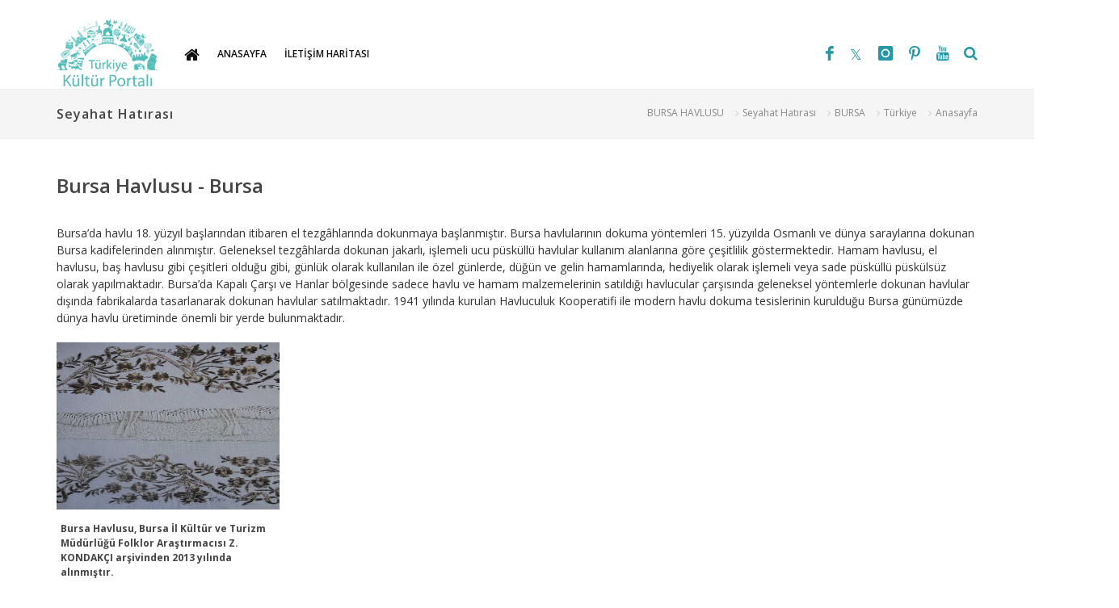

--- FILE ---
content_type: text/html; charset=utf-8
request_url: https://www.kulturportali.gov.tr/turkiye/bursa/nealinir/bursa-havlusu
body_size: 15366
content:




<!DOCTYPE html>
<html xmlns="https://www.w3.org/1999/xhtml">
<head>
    <!-- Google Tag Manager -->
    <script>(function (w, d, s, l, i) {
         w[l] = w[l] || []; w[l].push({
             'gtm.start':
                 new Date().getTime(), event: 'gtm.js'
         }); var f = d.getElementsByTagName(s)[0],
             j = d.createElement(s), dl = l != 'dataLayer' ? '&l=' + l : ''; j.async = true; j.src =
                 'https://www.googletagmanager.com/gtm.js?id=' + i + dl; f.parentNode.insertBefore(j, f);
     })(window, document, 'script', 'dataLayer', 'GTM-5DNZX47R');</script>
    <!-- End Google Tag Manager -->

    <link rel="icon" href="/favicon.ico" type="image/x-icon" />
    
    <meta name="robots" content="ALL"/>
<meta property="og:type" content="article"/>
<meta property="og:title" content="BURSA HAVLUSU | Kültür Portalı"/>
<meta property="og:description" content="Bursa’da havlu 18. yüzyıl başlarından itibaren el tezgâhlarında dokunmaya başlanmıştır. Bursa havlularının dokuma yöntemleri 15. yüzyılda Osmanlı ve dünya saraylarına dokunan Bursa kadifelerinden alınmıştır. Geleneksel tezgâhlarda dokunan jakarlı, işlemel"/>
<meta property="og:image" content="https://www.kulturportali.gov.tr/repoKulturPortali/large/01032013/676674a3-e5d5-4c17-999d-170ba2a4e8b6.JPG?format=jpg&quality=50"/>
<meta property="og:site_name" content="Kültür Portalı"/>
<meta property="og:url" content="http://www.kulturportali.gov.tr/turkiye/bursa/nealinir/bursa-havlusu"/>
<meta name="twitter:card" content="summary_large_image"/>
<meta name="twitter:site" content="@TCKulturPortali"/>
<meta name="twitter:creator" content="@TCKulturPortali"/>
<meta name="twitter:title" content="BURSA HAVLUSU | Kültür Portalı"/>
<meta name="twitter:description" content="Bursa’da havlu 18. yüzyıl başlarından itibaren el tezgâhlarında dokunmaya başlanmıştır. Bursa havlularının dokuma yöntemleri 15. yüzyılda Osmanlı ve dünya saraylarına dokunan Bursa kadifelerinden alınmıştır. Geleneksel tezgâhlarda dokunan jakarlı, işlemel"/>
<meta name="twitter:domain" content="kulturportali.gov.tr"/>
<meta name="description" content="Bursa’da havlu 18. yüzyıl başlarından itibaren el tezgâhlarında dokunmaya başlanmıştır. Bursa havlularının dokuma yöntemleri 15. yüzyılda Osmanlı ve dünya saraylarına dokunan Bursa kadifelerinden alınmıştır. Geleneksel tezgâhlarda dokunan jakarlı, işlemel"/>
<meta name="keywords" content="Bursa Havlusu, Seyahat Hatırası, Bursa"/>
    <script type="text/javascript">
        var gorselCount = 1;
    </script>
<meta http-equiv="content-type" content="text/html; charset=utf-8" />
<!-- Stiller V2 -->
<link href='//fonts.googleapis.com/css?family=Roboto:400,300,300italic,400italic,700,700italic,500italic,500,800,700,600&subset=latin,latin-ext' rel='stylesheet' type='text/css'>
<link rel="stylesheet" href="/css/bootstrap.css" type="text/css">
<link rel="stylesheet" href="/css/styleNew.css?v=20220301-1234" type="text/css">
<link rel="stylesheet" href="/css/styleExtra.css?v=20220301-1234" type="text/css">
<link rel="stylesheet" href="/css/styleFix.css?v=20220301-1234" type="text/css">
<link rel="stylesheet" href="/css/dark.css?v=20220301-1234" type="text/css">
<link rel="stylesheet" href="/css/font-icons.css?v=20220301-1234" type="text/css">
<link rel="stylesheet" href="/css/animate.css?v=20220301-1234" type="text/css">
<link rel="stylesheet" href="/css/magnific-popup.css?v=20220301-1234" type="text/css">
<link rel="stylesheet" href="/css/elastic.css?v=20220301-1234" type="text/css">
<link rel="stylesheet" href="/css/vmap.css?v=20220301-1234" type="text/css">
<link rel="stylesheet" href="/css/calendar.css?v=20220301-1234" type="text/css" />
<link href="/Content/font-awesome.min.css?v=20220301-1234" rel="stylesheet" />
    <link rel="stylesheet" type="text/css" href="/_ui/css/slick-theme.css?v=20220301-1234" />
<link rel="stylesheet" type="text/css" href="/_ui/css/slick.css?v=20220301-1234" />

<link href="/Content/bootstrap-datetimepicker.min.css?v=20220301-1234" rel="stylesheet" />
<meta name="viewport" content="width=device-width, initial-scale=1, maximum-scale=1">
<!--[if lt IE 9]>
    	<script src="//css3-mediaqueries-js.googlecode.com/svn/trunk/css3-mediaqueries.js"></script>
    <![endif]-->

­<style>
     .fluid-width-video-wrapper {
         width: 100%;
         position: relative;
         padding: 0;
     }

         .fluid-width-video-wrapper iframe, .fluid-width-video-wrapper object, .fluid-width-video-wrapper embed {
             position: absolute;
             top: 0;
             left: 0;
             width: 100%;
             height: 100%;
         }

     #map-canvas {
         width: 100%;
         height: 400px;
         margin: 0px;
         padding: 0px;
     }

         #map-canvas div.map-info h1, #map-canvas div.map-info p {
             color: #333;
             margin-bottom: 15px;
         }

         #map-canvas img {
             max-width: none;
         }
 </style>

<!-- Preloader -->
<link type="text/css" rel="stylesheet" href="/_ui/css/estepspinner.css?v=20220301-1234" media="screen,projection" />

<link href="/css/theme-eskidenyeniye.css?v=20220301-1234" rel="stylesheet" />
<link href="/css/custom-altsayfa.css?v=20220301-1234" rel="stylesheet" />
<link rel="stylesheet" href="/css/responsive.css?v=20220301-1234" type="text/css">

<!-- Template elements -->
<link href="/css/theme-elements.css?v=20220301-1234" rel="stylesheet">
<link href="/vendor/fontawesome/css/font-awesome.min.css?v=20220301-1234" type="text/css" rel="stylesheet">

<!-- Template color -->
<link href="/css/color-variations/red-dark.css?v=20220301-1234" rel="stylesheet" type="text/css" media="screen" title="red-dark">

<!-- LOAD GOOGLE FONTS -->
<link href="//fonts.googleapis.com/css?family=Open+Sans:400,300,800,700,600%7CRaleway:100,300,600,700,800" rel="stylesheet" type="text/css" />
<link href="//fonts.googleapis.com/css?family=Lato:300,400,400i,700,700i&amp;subset=latin-ext" rel="stylesheet">


<script type="text/javascript" src="/js/jquery.js?v=20220301-1234"></script>
<script type="text/javascript" src="/Scripts/moment-with-locales.min.js?v=20220301-1234"></script>
<script type="text/javascript" src="/Scripts/bootstrap-datetimepicker.min.js?v=20220301-1234"></script>

<script type="text/javascript" src="/js/scriptExtra.js?v=20220301-1234"></script>
<script type="text/javascript" src="/js/plugins.js?v=20220301-1234"></script>
<script type="text/javascript" src="/js/jquery.elastic.js?v=20220301-1234"></script>
<script type="text/javascript" src="/js/jquery.calendario.js?v=20220301-1234"></script>
<script type="text/javascript" src="/js/events-data.js?v=20220301-1234"></script>
<script type="text/javascript" src="/js/pagingCounts.js?v=20220301-1234"></script>
<script type="text/javascript" src="/js/imagesloaded.pkgd.js?v=20220301-1234"></script>
<script type="text/javascript" src="/js/linkify-jquery/linkify.min.js?v=20220301-1234"></script>
<script type="text/javascript" src="/js/linkify-jquery/linkify-jquery.min.js?v=20220301-1234"></script>
<script type="text/javascript" src="/_ui/js/slick.1-8-0.min.js?v=20220301-1234"></script>
<title>
	BURSA HAVLUSU | Kültür Portalı
</title></head>
<body class="stretched light device-lg no-transition">

<!-- Google Tag Manager (noscript) -->
<noscript><iframe src="https://www.googletagmanager.com/ns.html?id=GTM-5DNZX47R"
height="0" width="0" style="display:none;visibility:hidden"></iframe></noscript>
<!-- End Google Tag Manager (noscript) -->


    <div id="wrapper" class="clearfix" style="-webkit-animation-duration: 1.5s; opacity: .88;">
        <form method="post" action="./bursa-havlusu" id="form1">
<div class="aspNetHidden">
<input type="hidden" name="__EVENTTARGET" id="__EVENTTARGET" value="" />
<input type="hidden" name="__EVENTARGUMENT" id="__EVENTARGUMENT" value="" />
<input type="hidden" name="__VIEWSTATE" id="__VIEWSTATE" value="deat9cBfWkFIr7Y0rxdhdBSYRKLfxQSKVpc41pyF1P4QAKnNzuiyS3Wr9qjqKsQo1rww9nyASbDtl33s5rBUZHU/GV1Yrf2mvP9KwOFvX4RSgiB7r2nshynE4Cg9c1zEdcgoG6u4mnTGuDQ5u6NUPiC5KeYkTm3dPQG7o9JWLtcJlDYulpuOeXDTaRxnjhZVLRI1ld470RdKZrJ6RnD6Ea1CcZABqvZqyeacdqYgL0xg76dSqABIKR+7TjHoQinGmksa/uGmXiFtCc+d14LcBT16Q2kIr4/uXe+8tG8t+O2Gtmo9VC3r35wYjBdlNfULrhU4/3jndrnmvIV9tBjdSIWxyvT5Qv691o/q123niA2aPvLpph2RyU6kVciSay2o4x2sXJSQAk57UB0y3/ChvfofqNShN7JtR4JdqX1nfg+AFUlMny44KxYYaevl4Cs6hdgZpDgJuvrQw5DFV4bKZTtN9/Vm2nuF52Q836cZQjDcDT7ZnGB0AftkEyfC0EUYt7D8VgjhtF7tv97ZXwf1r08aqnigEt7KwG+Xte9XuqlBTDrTc2L3hQwmZbx/Wv3tNPcuXm+VLxYBBPieaW1z84+mBs5YaGDpnMNybQGJnkEgwt5TweyzSl8Ia3jZkjhatVn2wA6KkniRxNnp+6NNv+KiDBExdCCw59dH9tPds774HufDWBI4weoE2cMdpJY4lWt7c6LatSGvFFxgxDcz3j442GZfm3NiC/eroapP6aSIajHfrvNYXJHGAPJstMJ19CxCLU9OK17iAuX/wYstES+VK4PBjel/vD9uB9BKpaXuZ79qoo9YV7nI9LMPd2VgIcA9kvoGFiygXlsjkM3yy3Kbgx/P1B/PbKmG5u96yubm8Grae3NtRwTgpH+i6gF+SvX96NPTwcp4WpLdsyFTSEJIbRT2REv7Wn+CpDYPDXeB/9dypkJONPRyb3LZx+Rfkblr2pEYd7/a/IUrNcI9VKQ4rmYslM3rV4BSBE/[base64]/NLYRJ9Hfs6ISbdrWzq2sa2toReE/dvpI5TdZa5pZ3NPJP1GfBsi/S4Qg5DgzJvTsfk1w6/x4PCH01uihEurcVrQpSXZ/tZNhJykaVMnLPkHc/nDYI9AEAxxtx3NzEWhVyK3gk6wosOE65WXj7B+62WbEilGWTqU/IT2L1mPLdfvW9KaiADWnr503y9VN0uKe2nQ4I+O/lRj+l+eLIPTR8rY6QjgaWLJEMkQIvrIGbPmcCRGrc5LvdiYx4KhbfQhocCkkin0S85z3pw5ZhjzpUgq6kR9nkgmzzL/WgI8f+hj9uV5fVZj6GnSUrqKhtEf/afubNJjQv7Dn9etI8Rfxrm4dVfL3+boCDABVXQT8lZPsEhtoJrojdsrlreS+fMiFfeyuyGYtvGUf/vaSC+bb98uW0KxywWq4Oeb4JrcW+BpnZVyWepEB7tqAKFdN/RfpisvjWn3mLYq1wns2Jt0lopgTSS8EFmWhnhjZEbd6Bf5+8Y70eOBZEv13H+0MfxpPmnQU37A4BzBSGir5F8QOJPNx4UJkC/t9tr0GCeMYpvoTnJgiG1SsbI9mbO/v/+C3Q9yqvUNJLz6BcG/9UeF8o8pYqhjoEGQTNbEgaNnZGQasrHpAm/1wG3lPXzzVCNwTU01vlQpL/yvF0/N1TsrfoqKyCRehMq9OhQgaXQTV2yhZCu8EN2+IH5NLfX5SYROP2T/nz85UivVC3iekAKDtKxRYTEsPhxVg4hSQVwxoA5EL84w9D+s29l/a+zmrb7uW71NhmcxDf0YgEs8hklEMNytLo/KZhWoheCmo+uHjhZZB+gE595/vKOt52OFB4iKpWlQGsJ34v9tt7rVwY26NkYJfYHq7w+8MI9VISMKAV43mDjyfbTKnHDXNp2KEUwOxR0dSC61D97t8gJrJCHja3GjfoX3lQKXGhWfq8eEQG8ROcbVlL77I5pho/HlF/8aRVeIp366U3+IYvVpXLxWNBh5Jmsk9NpAz63hd4WWqmBpLQH2dqBhl/lIa3d5GsFCFELlUqvaZCSrzFU0cia3S20MizXwyzPGDpLvp/[base64]/UY1Ayg+NpIsa9TDzGAyzrGJH8dzGVZ4cyMe6wp1KngXkNmSvK/HekbSCE5qoc9rCJdcTGGpiXLEkRe/u5T1Ou61o+zd2ade4IwxOZOk1T2s5uOB2bFINraz4meBOmUoKR/bbl8HXZ6I+IZzBaQLsi6+lx85WI/mMBc5ZeGPuVA+fFe34l3xS7/aeeinYeIorArmwSpN2pkK3csahsng4KdRXmUocgdcDaAb9TPItx3ZIN2Yp3BpJhDHmEb85WktMWx9klj/H5JoTqdvSRcHgGrUA67TMACVqAzfyuINNSjMoimLWUK+3asVQof3CaD5BqLGDZ5GP3XAITBpVxbSV46ca5YI+BAiwYaXLNed/bw0z81XfFVxuX7ibsHLEzeeUr7JlcF39/gxr5EUKG3vwWoe233uQd91Zgq/PMkQcyDBSMd9Bh662+nrN05SqXEhf9vuUMT4bJLwcw1xr7zsXzed9zO6CUpIXZp//yuyQ0KnJw/QG1/lUcRu3AoNRb1tnrcSrCqbkp27gXJYj8ufnSeirz+e1gEAQ6FC3YlLl2A83/WEoSjytMpEYDnmlzjbxlUWH+/jAMce2E3RRaIoX01KJbT62U5KUN5NgTmZxmzXtHDwi0Z+ih9xsU9o0RztxwOILg1oaoSlXvFfRicsrA4b8ej+r5xSZ1GUNg3EpdebDzkws86/G16JH7ojCpH750fM+zRX/4OBhpSqrkI8/t99IHq1/XaMb9/HCqOQ3Cm5IOH6Qiex/F8jv/k4+I9MOIp6tAyLYbI/ORIjvTT+s35gh5hFVSaVgHXYd5cBEjNy5iOlwmwnvboCf/h8vhPC/[base64]/UhbOyGXcJq03x6XxJxQJap2Is215Qn97wmI9JbsMDPOFlitRjzTZDe/Da0wN51XcKzwtnxWavLWNjfitlTShDCTczDU3+0HGuWDWGKOGJMmf+rE7RdMfiGxsXrqzvh72CIJJ/mT3j/3wqoC3DZpZDxiOCepjFFC6ooLlEf84r9um4bOg28IorTgTpwlre297DKVPaq/cjw/tlNHFJ2vyQsLVvyiZjL4CVc/qE6N+2PBu7NbjOC8DMxfCcxE5s5KaWgGJes/vQZmvtapwrQhWf5KyojdkxntRtsIJRkgp8ouFTFrMEATwyfWfHzo43HSipibKBfhZAjZ2Um5jWUDCioL1cCq6pATkO3+ADUX4VzOvEzn0di/r9HIV2L95eSm+mvjBeLvPS8OEEcTH8XyT1cu5GAmLW3QIL43uWBlp7vo5CVUNDp9Tr2F3VYr9Lts40Yf4FwS72CjiN2KH0d5iDKoFv+ppneGj43P83oldAwKmp7MLDlf2WU704Ozr5oTLQlK5V0tcEN/yBTITIqa51H5fFdXoVE5Oybnr3WP7mJ4l/Ppuf1Ght7IZIdYqjg4S0E78GIvFYw3OM5icjjp36UIfLfJK0gnlqqdNr+9UManqCrx72mT2xTAPlJy0weUB/rqi4EFZmkiQaJB8Hoqnoijx8XP4pDEMd4GEaXiP7NdiZ3JVGYTBt27CfTUmynnPh8YaA8U0kc88lLoonwnU8Nj/faZUZi36nJfvnTN4fzgOl+cQpRS7JNg9FzXXtG/Q8C+EV0GrAUPhfy9rjst+F5NFHK4eh/UOnJCu4t15s1pquA9XZIDWaHqPHMxSO75zyq1rbQ6DTf+WOC2tY/t69Sqkgi71gL1RckuWnuqk7Av8p/BhiSDQT6eIQKUclJmx9Hu7ZnF5RVeaOm4lzV9ocL4Pd/9mxXVaQpJK8PlOimaBkHWLHsObE8cptu4bogX31Q5X6Vcezk6aGctZYyYRo6U6hwp4mQ7osWLllJgCB88aDfHmT6hKBSc4p9cpWI9lQDbyk7WGxoHi55lEc59k+cerq32fO+YwZASAqTB0nVV7rmMwH+Xg+GvJZDAJu3ilau+TC+XiAqudl2/56KvYO3G9IgiNeRQCNDqeH14jIfO0gp6f8Jp0r5WT20H4/0SmwQa5OyIgRPq2Eth7yb7UnSFOJv78p6NNDhAEYgqpAPehpH8Q87RVwvnFp9GuWNlGwVsa8qejKeaeEUrIMqbzZXUZqQd+x50+Pmsyl7dWVZL4y9fYpYh3FI24OBqNsBv0mDfqIhUIHi9HxP86dDACOgs8gYIk8iGSu9htbtIgVEdaaeO/yiowR1V4W8d7PhNtHq2XVI6kbq0U55aYEJ29nvZZLCGIPE4ZvT/0e52aUnH3LT6ZHmJ9kNfqoidQ33YyziFm02C71l9WvlzpIaSATLycFP4CnrtBl7JhBX+59qdRKIszLjRDSxuFwQSsyVblrH03jiOj0EpoUBTY884DUm9VhN/rNlNo6nJeWwVRv1/+66z2q5By3qV7LdYaVomM0On90RPYPdNIhWqQIy/VchlpEiLsZkILK17ZK+TYikHTm5aFRARuV1gUpD6u7+Fpio3gbD0VTnPntcNGPtCiV/AeLFF1wy+XDUUHuGW3zrAZE6L7MsOaU46RokytnIrvZ76Yq1Kh1iM+15V9NdnhFAkw9QWb473RUdGWd3Rl0ceaXhcSOIw8/6YCY2QM19UX1ZLX9JuOVgg3K+yHWUirvL4hmRGFoLqtgvlP0fPp12cPZ8qO7ou5izkR8WVyKSetFEdB7Ei6grEXexJWXeMjE1IZw86e1YNC3Y5Bo3x/Lscx2hBQpjZ8l+183ViwS8420tSSVA/emoE7OLTi6drtMu/q6fp3OBzRajqD5EAS1aQ2iAQJAm7SOegwhFKGn5KnQChxCQaslrlU8+j/3OVYq27YOeqyPMT60JGyrGsVTAAZkXSz/CmDe5rdcgKN21m8V1Loi/+2EqZrC1COvZkqv/WwsiI35x/ASwTkKcOXl5RZHFxr8ptilqzIOe8Ze9doIl/[base64]/KJtIuibVXCgM8GYar6gxNmA1PSX5QTbAmz9Kp1mIKgfrWPe2in+UEGiabkh9aWpzqsNzjh83VHgx2NpCKX10GdWFxcOqHB7KpscSJ7lyq9xmcwyFraW2AGm85peZ+JFNXDY6/1ym8dHN5boNx45gI6Ipg6J8yhYmIqEM5GJsWrmq9bUmz780rhaaFdeHqLlNXhyKoqSKRUZ8kOUAPVzKfQcdS8Buf767cblrNxVAGg/hIV6DEHKg7m65GsSGG4AZtw/fKtmw1ZDUVi4qewkr3jqtKjH06VsC4LsgWSzUw90gOn02A+zhyIQpyBcJudF1CFICpG5zRxtmOyRsAM8eBE2ieV93el/ETtxvYi+L8fHf7CnCOEsMmXFa6WA75l0A4T1uQglPjCvY7Mlqx+rk1UaJYImvEYFtSnerRGr2TUiyzkTQyxmRFJBmYO2LfYZl1/hRCggKvZcpvfalo80cj1Al7nZQUJ4nH7c0zwY6AhLEcakx+Fy1o1WLBzaL8TW0u6iLIGlP9hN1lBEdne2sD34zEgdOXY87qJV/IGUbYrUh9rGjofOvCRAtmNhB5ZjD7yV9/PUo6vkRz8HRqG9tVfv3sv7CoJyxN59J0EGapVqxe+efNnw3Xx6RL8RFCAEtNE8Ov0bSlQa1nFiGQJGr+BoDu8UkMU9IJ8PKHAF5tgcl9E7EgyL5SuBIyzBYmBe7NFYW3fqnxSFUfa0NGq5EjUJ/piAcHrPhNKlwT86qUOZugEJ/uI3A/yeFG/yEjF+EkpHNsab/iQNVKSWkG62OUUI9Doz8jb5uj4909MXhHsaSwX4VcdIy0zjdPR470y5BsD7CvpP0Gd/bhVP+6aIjiZV63ubstZJS7TTSeYR1xK//5paADxO8Q1wyWfLJfkaabMhPdjQwE0XbCwZBrkWG96cgbVl0mb0AgyJlq+kLLgPNyOrNuNSKXIm4mbZvqWZEG1zkMPp2U5YBa9PHoCNszhPEajLgvjTNc=" />
</div>

<script type="text/javascript">
//<![CDATA[
var theForm = document.forms['form1'];
if (!theForm) {
    theForm = document.form1;
}
function __doPostBack(eventTarget, eventArgument) {
    if (!theForm.onsubmit || (theForm.onsubmit() != false)) {
        theForm.__EVENTTARGET.value = eventTarget;
        theForm.__EVENTARGUMENT.value = eventArgument;
        theForm.submit();
    }
}
//]]>
</script>


<script src="/WebResource.axd?d=pynGkmcFUV13He1Qd6_TZBrY_DK-wcBrCLuPWzjHccosmYKa8VFKCiO_QqKgIy9D9c1ghYDPkWqUNq5ooD6Huw2&amp;t=638901879720898773" type="text/javascript"></script>


<script src="/ScriptResource.axd?d=uHIkleVeDJf4xS50Krz-yHqQQhJC2RLNr8-2fjgmuAAQf-WlIIbyP41BLlCtXnl5k4wklWhWGHcAZ_XXi7W2m4UW2eMdlqyB0EjWyd6UUGqORr1s2Af13SgPZ-aZVcHDBXjvHmvClEe5yn9LcYRL_AmWm_SIxcKqKXb-lLyVv0c1&amp;t=32e5dfca" type="text/javascript"></script>
<script src="/ScriptResource.axd?d=Jw6tUGWnA15YEa3ai3FadLupPycJUMby-LxbCSsKYIQ5fTGRECEbonsZkGIkTDpNbCDTnNrFmgoP4WUToDKpeon40sZlARPrBxK3BvFGigIVp9p2Ijj_m_HG2VTs0DLhK2SA3z_As9OeeFZkgIot7SjJqcy7AIGRkR4M_Ipnug81&amp;t=32e5dfca" type="text/javascript"></script>
<div class="aspNetHidden">

	<input type="hidden" name="__VIEWSTATEGENERATOR" id="__VIEWSTATEGENERATOR" value="726DF953" />
</div>
            <script type="text/javascript">
//<![CDATA[
Sys.WebForms.PageRequestManager._initialize('ctl00$ScriptManager1', 'form1', [], [], [], 90, 'ctl00');
//]]>
</script>


         
            
    <!--Begin:  header --- -->
    
<header id="header" class="ileozel">
    <div id="header-wrap">
        <div class="container">

            <!-- Logo -->
            <h1 id="logo">
                <a href="/" class="logo" title="Türkiye Kültür Portalı Anasayfa" data-dark-logo="/images/logo-dark.png">
                    <img src="/images/logo.png" alt="Türkiye Kültür Portalı Logo" />
                </a>
            </h1>

            <!-- Mobil Menu -->
            <div class="nav-main-menu-responsive">
                <a id="mobile-menu-trigger" class="lines-button x" href="javascript:;">
                    <span class="lines"></span>
                </a>
            </div>

            <!-- Arama -->
            <div id="topsearch" class="">
                <a id="topsearchtrigger" title="Arama kutusunu açmak/kapatmak için tıklayın"><i class="fa fa-search"></i><i class="fa fa-close"></i></a>
            </div>
            <div id="topsearchform" class="searchform" onkeypress="javascript:return WebForm_FireDefaultButton(event, &#39;btnSearchTrigger&#39;)">
	
                <input name="ctl00$ContentPlaceHolder1$WucPageHeader$txtTopSearch" type="text" id="ContentPlaceHolder1_WucPageHeader_txtTopSearch" class="form-control" name="q" placeholder="Aranacak Kelime" />
                <input type="submit" name="ctl00$ContentPlaceHolder1$WucPageHeader$btnSearchTrigger" value="." id="btnSearchTrigger" style="visibility: hidden; padding: 0; margin: 0; height: 0; width: 0; font-size: 1px; border: none;" />
            
</div>
            <!-- Sosyal Ikonlar -->
            <div id="shopping-cart">
                <ul>
                    <li class="social-facebook"><a href="https://www.facebook.com/kulturportali/" title="Facebook" target="_blank"><i class="icon-facebook"></i></a></li>
                    <li class="social-twitter"><a href="https://twitter.com/tckulturportali" title="X" target="_blank"><i class="icon-twitter"></i></a></li>
                    <li class="social-instagram"><a href="https://www.instagram.com/kulturportali/" title="Instagram" target="_blank"><i class="icon-instagram"></i></a></li>
                    
                    <li class="social-pinterest"><a href="https://www.pinterest.com/KulturPortali" title="Pinterest" target="_blank"><i class="icon-pinterest"></i></a></li>
                    <li class="social-youtube"><a href="https://www.youtube.com/channel/UCdkN6QYy7OuMBTINgndgorA" title="Youtube" target="_blank"><i class="icon-youtube"></i></a></li>
                </ul>
            </div>
            <div class="langchanger-container-subpage">
                
            </div>


            <!-- Navigasyon -->
            <div class="navbar-collapse collapseww main-menu-collapse navigation-wrap">
                <div class="container">
                    <nav id="mainMenu" class="main-menu mega-menu">
                        <ul class="main-menu nav nav-pills">
                            <li class="dropdown mega-menu-item">
                                <a href="javascript:;"><i class="fa fa-home" style="font-size: 20px;"></i></a>
                                <ul class="dropdown-menu">
                                    <li class="mega-menu-content" style="background-image: url('/images/shortcode-megamenu-bg.png');">
                                        <div class="row-fluid">
                                            <div class="col-lg-3 col-md-4 col-sm-6 elleme">
                                                <ul>
                                                    <li>
                                                        <a href="/portal/arkeolojisanattarihivemimari">
                                                            <i class="fa fa-angle-double-right"></i>ARKEOLOJİ VE TARİH
                                                        </a>
                                                    </li>
                                                    <li>
                                                        <a href="/portal/dilveedebiyat">
                                                            <i class="fa fa-angle-double-right"></i>DİL VE EDEBİYAT
                                                        </a>
                                                    </li>
                                                    <li>
                                                        <a href="/turkiye/genel/etkinlik">
                                                            <i class="fa fa-angle-double-right"></i>ETKİNLİKLER
                                                        </a>
                                                    </li>
                                                    <li>
                                                        <a href="/turkiye/genel/neyenir">
                                                            <i class="fa fa-angle-double-right"></i>GELENEKSEL MUTFAK
                                                        </a>
                                                    </li>

                                                </ul>
                                            </div>
                                            <div class="col-lg-3 col-md-4 col-sm-6 elleme">
                                                <ul>
                                                    <li>
                                                        <a href="/turkiye/genel/gezilecekyer">
                                                            <i class="fa fa-angle-double-right"></i>GEZİLECEK YERLER
                                                        </a>
                                                    </li>
                                                    <li>
                                                        <a href="/turkiye/genel/haberduyuru">
                                                            <i class="fa fa-angle-double-right"></i>HABER VE DUYURULAR
                                                        </a>
                                                    </li>

                                                    <li>
                                                        <a href="/portal/halk-bilimi-ve-kultur-atlasi">
                                                            <i class="fa fa-angle-double-right"></i>HALK KÜLTÜRÜ
                                                        </a>
                                                    </li>
                                                    <li>
                                                        <a href="/portal/Dunya-Miras-Listesinde-Turkiye">
                                                            <i class="fa fa-angle-double-right"></i>KÜLTÜREL MİRASLARIMIZ
                                                        </a>
                                                    </li>

                                                </ul>
                                            </div>
                                            <div class="col-lg-3 col-md-4 col-sm-6 elleme">
                                                <ul>
                                                    <li>
                                                        <a href="/portal/sanat-1-2">
                                                            <i class="fa fa-angle-double-right"></i>SANAT
                                                        </a>
                                                    </li>
                                                    <li>
                                                        <a href="/turkiye/genel/neredekonaklanir">
                                                            <i class="fa fa-angle-double-right"></i>NEREDE KONAKLANIR
                                                        </a>
                                                    </li>
                                                    <li>
                                                        <a href="/turkiye/genel/nealinir">
                                                            <i class="fa fa-angle-double-right"></i>SEYAHAT HATIRASI
                                                        </a>
                                                    </li>
                                                    <li>
                                                        <a href="/turkiye/genel/turizmaktiviteleri">
                                                            <i class="fa fa-angle-double-right"></i>TURİZM AKTİVİTELERİ
                                                        </a>
                                                    </li>
                                                </ul>
                                            </div>
                                            <div class="col-lg-3 col-md-4 col-sm-6 elleme">
                                                <ul>
                                                    <li>
                                                        <a href="/medya">
                                                            <i class="fa fa-angle-double-right"></i>MEDYA KÜTÜPHANESİ
                                                        </a>
                                                    </li>
                                                    <li>
                                                        <a href="/turkiye/genel">
                                                            <i class="fa fa-angle-double-right"></i>İLLERE ÖZEL
                                                        </a>
                                                    </li>


                                                </ul>
                                            </div>
                                        </div>
                                    </li>
                                </ul>
                            </li>
                            <!-- Türkiye Geneli için -- -->
                            <li class="hidden"><a href="/">
                                <div>ANASAYFA</div>
                            </a></li>
                            
                            <li class="hidden">
                                <a href="/icerik/iletisim">İLETİŞİM</a>
                            </li>


                            <!-- İllere Özel Menüler -- -->
                            <li class="">
                                <a href="/turkiye/bursa">
                                    <div>ANASAYFA</div>
                                </a>
                            </li>
                                                      
                            
                            <li class="">
                                <a href="/turkiye/bursa/iletisimharitasi">
                                    <div>İLETİŞİM HARİTASI</div>
                                </a>
                            </li>
                        </ul>
                    </nav>
                </div>
            </div>
        </div>
    </div>
</header>

    <!--End:  header --- -->

    <section id="page-title" class="page-title-mini">
        <div class="container clearfix">
            <ol class="breadcrumb">
                <li><a>BURSA HAVLUSU</a></li>
                <li><a href="/turkiye/bursa/nealinir">Seyahat Hatırası</a></li>
                <li><a href=/turkiye/bursa/genelbilgiler>BURSA</a></li>
                <li><a href="/turkiye/genel/genelbilgiler">Türkiye</a></li>
                <li><a href="/">Anasayfa</a></li>
            </ol>
            <h1 id="ContentPlaceHolder1_hPageTitle">Seyahat Hatırası</h1>
        </div>
    </section>
    <section id="content">

        <div class="content-wrap">
            <div class="container clearfix">
                <h3>Bursa Havlusu - Bursa
                </h3>
                <div class="clearfix aciklama margB15">
                    Bursa’da havlu 18. yüzyıl başlarından itibaren el tezgâhlarında dokunmaya başlanmıştır. Bursa havlularının dokuma yöntemleri 15. yüzyılda Osmanlı ve dünya saraylarına dokunan Bursa kadifelerinden alınmıştır. Geleneksel tezgâhlarda dokunan jakarlı, işlemeli ucu püsküllü havlular kullanım alanlarına göre çeşitlilik göstermektedir. Hamam havlusu, el havlusu, baş havlusu gibi çeşitleri olduğu gibi, günlük olarak kullanılan ile özel günlerde, düğün ve gelin hamamlarında, hediyelik olarak işlemeli veya sade püsküllü püskülsüz olarak yapılmaktadır. Bursa’da Kapalı Çarşı ve Hanlar bölgesinde sadece havlu ve hamam malzemelerinin satıldığı havlucular çarşısında geleneksel yöntemlerle dokunan havlular dışında fabrikalarda tasarlanarak dokunan havlular satılmaktadır. 1941 yılında kurulan Havluculuk Kooperatifi ile modern havlu dokuma tesislerinin kurulduğu Bursa günümüzde dünya havlu üretiminde önemli bir yerde bulunmaktadır.

                </div>
                <div class="clearfix">

                    <div id="ContentPlaceHolder1_pnlFotograflar">
	

                        <!--Begin:  ETKİNLİK GÖRSELLERİ-->

                        <div id="oc-portfolio" class="owl-carousel portfolio-carousel">
                            
                                    <article class="portfolio-item pf-media pf-icons">
                                        <div class="portfolio-image">
                                            <a href="javascript:void();">
                                                <img src="/repoKulturPortali/small/01032013/676674a3-e5d5-4c17-999d-170ba2a4e8b6.JPG?format=jpg&quality=50" alt="Bursa Havlusu, Bursa İl Kültür ve Turizm Müdürlüğü Folklor Araştırmacısı Z. KONDAKÇI arşivinden 2013 yılında alınmıştır.">
                                            </a>
                                            <div class="portfolio-overlay">
                                                <a href="/repoKulturPortali/large/01032013/676674a3-e5d5-4c17-999d-170ba2a4e8b6.JPG?format=jpg&quality=50" title="Bursa Havlusu, Bursa İl Kültür ve Turizm Müdürlüğü Folklor Araştırmacısı Z. KONDAKÇI arşivinden 2013 yılında alınmıştır. - " class="center-icon" data-lightbox="image"><i class="icon-zoom-in"></i></a>
                                            </div>
                                        </div>
                                        <div class="portfolio-desc">
                                            <h6>Bursa Havlusu, Bursa İl Kültür ve Turizm Müdürlüğü Folklor Araştırmacısı Z. KONDAKÇI arşivinden 2013 yılında alınmıştır.</h6>
                                            
                                        </div>
                                    </article>
                                
                        </div>
                        <script type="text/javascript">
                            jQuery(document).ready(function ($) {

                                var ocPortfolio = $("#oc-portfolio");
                                var numItems = gorselCount;
                                ocPortfolio.owlCarousel({
                                    margin: 20,
                                    nav: numItems > 4 ? true : false,
                                    navText: ['<i class="icon-angle-left"></i>', '<i class="icon-angle-right"></i>'],
                                    autoplay: false,
                                    autoplayHoverPause: true,
                                    dots: false,
                                    responsive: {
                                        0: { items: 1 },
                                        600: { items: 2 },
                                        1000: { items: 3 },
                                        1200: { items: 4 }
                                    }
                                });

                            });
                        </script>
                        <!--End:    ETKİNLİK GÖRSELLERİ-->
                    
</div>
                    <div class="row icerikdetaytablo">
                        <div class="col-md-6 col-sm-12">
                            <label>Tür: </label>
                            <span>Hediyelik Eşya</span>
                        </div>
                        <div class="col-md-6 col-sm-12">
                            <div class="single-product-meta">
                                <label>Anahtar Kelimeler:</label>
                                <a class="etiketListTag" href="/turkiye/bursa/nealinir" rel="tag">bursa seyahat hatırası</a>
                                
                                        <a class="etiketListTag" href="/arama/Bursa+Havlusu" rel="tag">bursa havlusu</a>
                                    
                                        <a class="etiketListTag" href="/arama/Seyahat+Hat%c4%b1ras%c4%b1" rel="tag">seyahat hatırası</a>
                                    
                                        <a class="etiketListTag" href="/arama/Bursa" rel="tag">bursa</a>
                                    
                            </div>
                        </div>
                    </div>


                    <div class="row text-center">
                        <div id="socialmedia" style="display: inline-block;">
                            <a href="#" data-sm="fb" class="social-icon  si-borderless si-facebook" title="Facebook">
                                <i class="icon-facebook"></i>
                                <i class="icon-facebook"></i>
                            </a>
                            <a href="#" data-sm="tw" class="social-icon  si-borderless si-twitter" title="X">
                                <i class="icon-twitter"></i>
                                <i class="icon-twitter"></i>
                            </a>
                            <a href="#" data-sm="pt" data-imgurl="/repoKulturPortali/large/01032013/676674a3-e5d5-4c17-999d-170ba2a4e8b6.JPG?format=jpg&quality=50" class="social-icon  si-borderless si-pinterest" title="Pinterest">
                                <i class="icon-pinterest"></i>
                                <i class="icon-pinterest"></i>
                            </a>
                            
                            <div style="clear: both;"></div>
                        </div>
                    </div>
                    <div class="line"></div>
                    <div id="portfolioİlgiliIcerikler" class="clearfix portfolio-bordered gezilecekyerler">
                        <h4>BU İÇERİKLER İLGİNİZİ ÇEKEBİLİR</h4>
                        <div class="ilgiliIcerikler">
                            
                                    <article class="portfolio-item pf-media pf-icons">
                                        <div class="portfolio-image">
                                            <a href="/turkiye/tekirdag/nealinir/malkara-eski-kasar-peyniri-1">
                                                <img src="/repoKulturPortali/small/SehirRehberi//NeAlinir/20230103144319805_MALKARA ESKI KASAR PEYNIRI.jpg?format=jpg&quality=50">
                                            </a>
                                            <div class="portfolio-overlay">
                                                <a href="/turkiye/tekirdag/nealinir/malkara-eski-kasar-peyniri-1" class="center-icon"><i class="icon-line-link"></i></a>
                                            </div>
                                        </div>
                                        <div class="portfolio-desc">
                                            <h3><a href="/turkiye/tekirdag/nealinir/malkara-eski-kasar-peyniri-1">MALKARA ESKİ KAŞAR PEYNİRİ</a></h3>
                                        </div>
                                    </article>
                                
                                    <article class="portfolio-item pf-media pf-icons">
                                        <div class="portfolio-image">
                                            <a href="/turkiye/gaziantep/nealinir/bakir-slemeclg">
                                                <img src="/repoKulturPortali/small/SehirRehberi//NeAlinir/20170302155505889_Bakircilik3.JPG?format=jpg&quality=50">
                                            </a>
                                            <div class="portfolio-overlay">
                                                <a href="/turkiye/gaziantep/nealinir/bakir-slemeclg" class="center-icon"><i class="icon-line-link"></i></a>
                                            </div>
                                        </div>
                                        <div class="portfolio-desc">
                                            <h3><a href="/turkiye/gaziantep/nealinir/bakir-slemeclg">GAZİANTEP BAKIR EL İŞLEMECİLİĞİ</a></h3>
                                        </div>
                                    </article>
                                
                                    <article class="portfolio-item pf-media pf-icons">
                                        <div class="portfolio-image">
                                            <a href="/turkiye/siirt/nealinir/battaniye-ve-seccade-namazlikheybeisimli-fonturk-bayragi-turkiye-haritasi--vs">
                                                <img src="/repoKulturPortali/small/01032013/e447bd58-a96a-42fc-a10b-6d96d587d6a4.JPG?format=jpg&quality=50">
                                            </a>
                                            <div class="portfolio-overlay">
                                                <a href="/turkiye/siirt/nealinir/battaniye-ve-seccade-namazlikheybeisimli-fonturk-bayragi-turkiye-haritasi--vs" class="center-icon"><i class="icon-line-link"></i></a>
                                            </div>
                                        </div>
                                        <div class="portfolio-desc">
                                            <h3><a href="/turkiye/siirt/nealinir/battaniye-ve-seccade-namazlikheybeisimli-fonturk-bayragi-turkiye-haritasi--vs">BATTANİYE VE SECCADE</a></h3>
                                        </div>
                                    </article>
                                
                                    <article class="portfolio-item pf-media pf-icons">
                                        <div class="portfolio-image">
                                            <a href="/turkiye/afyonkarahisar/nealinir/kiraz">
                                                <img src="/repoKulturPortali/small/18092014/bf0892ed-b863-4864-903e-6db86102cf9b.JPG?format=jpg&quality=50">
                                            </a>
                                            <div class="portfolio-overlay">
                                                <a href="/turkiye/afyonkarahisar/nealinir/kiraz" class="center-icon"><i class="icon-line-link"></i></a>
                                            </div>
                                        </div>
                                        <div class="portfolio-desc">
                                            <h3><a href="/turkiye/afyonkarahisar/nealinir/kiraz">KİRAZ</a></h3>
                                        </div>
                                    </article>
                                
                                    <article class="portfolio-item pf-media pf-icons">
                                        <div class="portfolio-image">
                                            <a href="/turkiye/sakarya/nealinir/sicak-demircilik">
                                                <img src="/repoKulturPortali/small/14032013/b10b5fa0-e9b0-46b4-91c5-f15743d7d12f.JPG?format=jpg&quality=50">
                                            </a>
                                            <div class="portfolio-overlay">
                                                <a href="/turkiye/sakarya/nealinir/sicak-demircilik" class="center-icon"><i class="icon-line-link"></i></a>
                                            </div>
                                        </div>
                                        <div class="portfolio-desc">
                                            <h3><a href="/turkiye/sakarya/nealinir/sicak-demircilik">SICAK DEMİRCİLİK</a></h3>
                                        </div>
                                    </article>
                                
                                    <article class="portfolio-item pf-media pf-icons">
                                        <div class="portfolio-image">
                                            <a href="/turkiye/gumushane/nealinir/ala-kilim">
                                                <img src="/repoKulturPortali/small/SehirRehberi//NeAlinir/20171109145841580_Siran Ala Kilim 1.jpg?format=jpg&quality=50">
                                            </a>
                                            <div class="portfolio-overlay">
                                                <a href="/turkiye/gumushane/nealinir/ala-kilim" class="center-icon"><i class="icon-line-link"></i></a>
                                            </div>
                                        </div>
                                        <div class="portfolio-desc">
                                            <h3><a href="/turkiye/gumushane/nealinir/ala-kilim">ALA KİLİM</a></h3>
                                        </div>
                                    </article>
                                
                                    <article class="portfolio-item pf-media pf-icons">
                                        <div class="portfolio-image">
                                            <a href="/turkiye/gaziantep/nealinir/yemen">
                                                <img src="/repoKulturPortali/small/SehirRehberi//NeAlinir/20170302150203543_Yemenicilik2.JPG?format=jpg&quality=50">
                                            </a>
                                            <div class="portfolio-overlay">
                                                <a href="/turkiye/gaziantep/nealinir/yemen" class="center-icon"><i class="icon-line-link"></i></a>
                                            </div>
                                        </div>
                                        <div class="portfolio-desc">
                                            <h3><a href="/turkiye/gaziantep/nealinir/yemen">YEMENİCİLİK</a></h3>
                                        </div>
                                    </article>
                                
                                    <article class="portfolio-item pf-media pf-icons">
                                        <div class="portfolio-image">
                                            <a href="/turkiye/rize/nealinir/rize-bezi-feretiko">
                                                <img src="/repoKulturPortali/small/26022013/394d3f4f-8977-49db-9bac-783081c2c322.JPG?format=jpg&quality=50">
                                            </a>
                                            <div class="portfolio-overlay">
                                                <a href="/turkiye/rize/nealinir/rize-bezi-feretiko" class="center-icon"><i class="icon-line-link"></i></a>
                                            </div>
                                        </div>
                                        <div class="portfolio-desc">
                                            <h3><a href="/turkiye/rize/nealinir/rize-bezi-feretiko">RİZE BEZİ (FERETİKO)</a></h3>
                                        </div>
                                    </article>
                                
                        </div>
                    </div>
                </div>
                <div class="line"></div>
                <!--- Bölüm Ayracı -->
            </div>



            <!--Begin: İçerik İstatistiği-->
            <div class="container clearfix">
                <div>
                    <span class="label label-default">Görüntülenme Sayısı :
                        <span id="ContentPlaceHolder1_lblGoruntulenme">16812</span></span> &nbsp;&nbsp;
                            <span class="label label-default">Eklenme Tarihi :
                                <span id="ContentPlaceHolder1_lblEklenme">23 Ocak 2013 Çarşamba</span></span> &nbsp;&nbsp;
                            <span class="label label-default">Güncellenme Tarihi :
                                <span id="ContentPlaceHolder1_lblGuncellenme">28 Temmuz 2017 Cuma</span></span> &nbsp;&nbsp;
                </div>
            </div>
            <!--End: İçerik İstatistiği-->
        </div>
        <!-- Icerik Wrapper Biter -->
    </section>




            <!-- Yukari Git -->
            <div id="gotoTop" title="Yukarı Git" class="icon-angle-up" style="display: none;"></div>

            <!-- Scriptler -->
            <script type="text/javascript" src="/js/functions-eskidenYeniye.js?v=201702281450"></script>
        </form>
    </div>  
	

    
<!--Begin:  Footer ------------------------ -->
<footer id="footer" class="light">
    <!-- Telif Hakkı Kısmı --- -->
    <div id="copyrights">
        <div class="container clearfix">
            <div class="col_two_third" style="margin-bottom: 0;">
                T.C. Kültür ve Turizm Bakanlığı © Tüm hakları saklıdır.
                <br />
            </div>
            <div class="col_one_third col_last tright" style="margin-bottom: 0;">
                
                <div class="fright clearfix">
                    <a href="https://www.facebook.com/kulturportali/" target="_blank" class="social-icon si-small si-borderless nobottommargin si-facebook">
                        <i class="icon-facebook"></i>
                        <i class="icon-facebook"></i>
                    </a>
                    <a href="https://twitter.com/tckulturportali" target="_blank" class="social-icon si-small si-borderless nobottommargin si-twitter">
                        <i class="icon-twitter"></i>
                        <i class="icon-twitter"></i>
                    </a>
                    <a href="https://www.instagram.com/kulturportali/" target="_blank" class="social-icon si-small si-borderless nobottommargin si-instagram">
                        <i class="icon-instagram2"></i>
                        <i class="icon-instagram2"></i>
                    </a>
                    <a href="https://www.pinterest.com/KulturPortali" target="_blank" class="social-icon si-small si-borderless nobottommargin si-pinterest">
                        <i class="icon-pinterest"></i>
                        <i class="icon-pinterest"></i>
                    </a>
                    
                    <a href="https://www.youtube.com/channel/UCdkN6QYy7OuMBTINgndgorA" target="_blank" class="social-icon si-small si-borderless nobottommargin si-youtube">
                        <i class="icon-youtube"></i>
                        <i class="icon-youtube"></i>
                    </a>
                </div>
            </div>
        </div>
    </div>
</footer>
<!--End:  Footer ------------------------ -->

</body>
</html>


--- FILE ---
content_type: application/javascript
request_url: https://www.kulturportali.gov.tr/js/events-data.js?v=20220301-1234
body_size: 17123
content:
var canvasEvents = {
    '12-14-2015': '<a href="http://google.com" target=_blank>1 Temporibus ad quod enim dolor doloribus sequi!</a>',
    '12-14-2015': '<a href="http://google.com" target=_blank>2 Temporibus ad quod enim dolor doloribus sequi!</a>',
    '12-14-2015': '<a href="http://google.com" target=_blank>3 Temporibus ad quod enim dolor doloribus sequi!</a>',
    '05-09-2015': '<a href="http://google.com" target=_blank>4 Temporibus ad quod enim dolor doloribus sequi!</a>',
	'11-11-2015' : '<a href="http://google.com" target=_blank>Necessitatibus nostrum voluptatibus voluptas in sequi aperiam!</a>',
	'10-17-2015' : '<a href="http://google.com" target=_blank>Eaque molestiae assumenda necessitatibus alias dignissimos quod facere!</a>',
	'10-02-2015' : '<a href="http://google.com" target=_blank>Expedita velit sequi harum modi sed autem voluptatibus.</a>',
	'09-30-2015' : '<a href="http://google.com" target=_blank>Cupiditate blanditiis autem at obcaecati libero laborum.</a>',
	'09-22-2015' : '<a href="http://google.com" target=_blank>Quo accusamus itaque esse aliquid error reprehenderit!</a>',
	'09-16-2015' : '<a href="http://google.com" target=_blank>Quia magni aperiam nam asperiores animi enim?</a>',
	'08-21-2015' : '<a href="http://google.com" target=_blank>Quia quibusdam nemo nobis rerum. Dolorem, ipsa?</a>',
	'08-09-2015' : '<a href="http://google.com" target=_blank>At minima unde cum alias maiores corrupti quas.</a>',
	'07-23-2015' : '<a href="http://google.com" target=_blank>Blanditiis maiores odio cumque eligendi facilis iure.</a>',
	'07-16-2015' : '<a href="http://google.com" target=_blank>Dolorum, iusto quisquam distinctio dolore quo aperiam reiciendis.</a>',
	'06-28-2015' : '<a href="http://google.com" target=_blank>Aperiam odio voluptatibus quae sunt unde itaque.</a>',
	'06-15-2015' : '<a href="http://google.com" target=_blank>Tempore asperiores et possimus inventore vero ab.</a>',
	'06-02-2015' : '<a href="http://google.com" target=_blank>Possimus asperiores perferendis recusandae debitis omnis consectetur aut!</a>',
	'05-30-2015' : '<a href="http://google.com" target=_blank>Minus aliquid maxime atque praesentium rerum dolores sint?</a>',
	'05-18-2015' : '<a href="http://google.com" target=_blank>Corporis accusantium assumenda facilis fugiat ut nostrum.</a>',
	'05-09-2015' : '<a href="http://google.com" target=_blank>Sequi ad sint sunt quasi veniam cum.</a>',
	'04-28-2015' : '<a href="http://google.com" target=_blank>Voluptates quae delectus laudantium vitae tempore sunt.</a>',
	'04-21-2015' : '<a href="http://google.com" target=_blank>Saepe possimus architecto necessitatibus quibusdam quam cupiditate!</a>',
	'04-16-2015' : '<a href="http://google.com" target=_blank>Sed facilis optio laborum doloremque repudiandae a.</a>',
	'03-23-2015' : '<a href="http://google.com" target=_blank>Quo officia nostrum optio nulla rerum enim.</a>',
	'03-04-2015' : '<a href="http://google.com" target=_blank>Quod facilis ratione odit facere mollitia fugit.</a>',
	'02-20-2015' : '<a href="http://google.com" target=_blank>Distinctio maiores explicabo quasi at doloremque aliquam.</a>',
	'02-13-2015' : '<a href="http://google.com" target=_blank>Doloribus voluptatibus sunt minima itaque eligendi nesciunt?</a>',
	'01-29-2015' : '<a href="http://google.com" target=_blank>Repudiandae, vero qui dolores at adipisci expedita autem!</a>',
	'01-17-2015' : '<a href="http://google.com" target=_blank>Commodi qui recusandae nihil repudiandae quam dolorum!</a>',
	'01-06-2015' : '<a href="http://google.com" target=_blank>Eius eos non error ut officiis expedita.</a>',
	'12-22-2014' : '<a href="http://google.com" target=_blank>Doloremque pariatur sequi porro repudiandae! Ab, sint.</a>',
	'12-11-2014' : '<a href="http://google.com" target=_blank>Ad magnam recusandae ratione voluptas quibusdam autem!</a>',
	'12-02-2014' : '<a href="http://google.com" target=_blank>Voluptas sed laborum aut at ratione nihil.</a>',
	'11-21-2014' : '<a href="http://google.com" target=_blank>Error illo tempora tenetur maiores nisi reprehenderit.</a>',
	'11-20-2014' : '<a href="http://google.com" target=_blank>Error consectetur doloribus tempora sequi quia!</a>',
	'11-19-2014' : '<a href="http://google.com" target=_blank>Facilis illum impedit dignissimos in et.</a>',
	'11-14-2014' : '<a href="http://google.com" target=_blank>Esse debitis eaque mollitia. Culpa, eaque.</a>',
	'11-13-2014' : '<a href="http://google.com" target=_blank>Laborum totam hic velit pariatur voluptatem.</a>',
	'11-12-2014' : '<a href="http://google.com" target=_blank>Quasi minima soluta fugit ex aliquam et!</a>',
	'11-09-2014' : '<a href="http://google.com" target=_blank>Soluta corporis sapiente temporibus doloremque reiciendis.</a>',
	'11-06-2014' : '<a href="http://google.com" target=_blank>Illum veniam vero neque doloremque asperiores! Sunt?</a>',
	'11-02-2014' : '<a href="http://google.com" target=_blank>Possimus eaque aperiam adipisci sequi distinctio eum.</a>',
	'10-30-2014' : '<a href="http://google.com" target=_blank>Modi voluptas alias earum enim inventore consequatur!</a>',
	'10-29-2014' : '<a href="http://google.com" target=_blank>Molestias sequi maxime consectetur sapiente? Exercitationem!</a>',
	'10-25-2014' : '<a href="http://google.com" target=_blank>Odit voluptatem dicta optio aliquid asperiores.</a>',
	'10-24-2014' : '<a href="http://google.com" target=_blank>Ad iusto velit veniam voluptas sit.</a>',
	'10-23-2014' : '<a href="http://google.com" target=_blank>Quidem optio odit iure similique est!</a>',
	'10-22-2014' : '<a href="http://google.com" target=_blank>Pariatur aut eos laborum quis molestias.</a>',
	'10-28-2014' : '<a href="http://google.com" target=_blank>Inventore at aliquam saepe nostrum nobis!</a>',
	'10-18-2014' : '<a href="http://google.com" target=_blank>Quidem similique eligendi nihil quis autem.</a>',
	'10-17-2014' : '<a href="http://google.com" target=_blank>Distinctio impedit hic quam corporis consequuntur.</a>',
	'10-16-2014' : '<a href="http://google.com" target=_blank>At nihil sunt architecto molestiae placeat quos.</a>',
	'10-15-2014' : '<a href="http://google.com" target=_blank>Sapiente repellat eum cupiditate quos saepe.</a>',
	'10-11-2014' : '<a href="http://google.com" target=_blank>Alias deleniti ducimus voluptatum ut distinctio dolorum!</a>',
	'10-09-2014' : '<a href="http://google.com" target=_blank>Suscipit deserunt modi vel esse ex.</a>',
	'10-04-2014' : '<a href="http://google.com" target=_blank>Enim iusto at dolor laborum ipsa exercitationem?</a>',
	'10-02-2014' : '<a href="http://google.com" target=_blank>Facilis est itaque neque doloribus nobis.</a>',
	'10-01-2014' : '<a href="http://google.com" target=_blank>Inventore quo voluptatum a deleniti officiis.</a>',
	'09-28-2014' : '<a href="http://google.com" target=_blank>Unde vitae adipisci harum repellat est?</a>',
	'09-26-2014' : '<a href="http://google.com" target=_blank>Quia velit laborum quasi molestias quae.</a>',
	'09-25-2014' : '<a href="http://google.com" target=_blank>Inventore dolor quasi asperiores nobis possimus!</a>',
	'09-20-2014' : '<a href="http://google.com" target=_blank>Quam repellat sequi earum doloremque alias dolorem?</a>',
	'09-19-2014' : '<a href="http://google.com" target=_blank>Aspernatur omnis natus a ipsa rem!</a>',
	'09-17-2014' : '<a href="http://google.com" target=_blank>Iure quasi nihil eaque deserunt assumenda pariatur!</a>',
	'09-13-2014' : '<a href="http://google.com" target=_blank>Minus odio ab harum vitae ex.</a>',
	'09-12-2014' : '<a href="http://google.com" target=_blank>Impedit iusto eum debitis recusandae ex?</a>',
	'09-11-2014' : '<a href="http://google.com" target=_blank>Assumenda eaque totam voluptatibus itaque placeat.</a>',
	'09-06-2014' : '<a href="http://google.com" target=_blank>At animi laborum facere provident obcaecati!</a>',
	'09-04-2014' : '<a href="http://google.com" target=_blank>Mollitia unde dolore impedit dolor eaque!</a>',
	'09-03-2014' : '<a href="http://google.com" target=_blank>Minus ea beatae quis libero aliquam!</a>',
	'08-29-2014' : '<a href="http://google.com" target=_blank>Accusamus soluta eius inventore laborum facilis.</a>',
	'08-27-2014' : '<a href="http://google.com" target=_blank>Nihil odit illo tempore ea temporibus.</a>',
	'08-26-2014' : '<a href="http://google.com" target=_blank>Atque at beatae voluptatem voluptate iure.</a>',
	'08-23-2014' : '<a href="http://google.com" target=_blank>Laborum odio cum optio sit aut?</a>',
	'08-17-2014' : '<a href="http://google.com" target=_blank>Delectus velit qui repellendus vitae alias ex.</a>',
	'08-16-2014' : '<a href="http://google.com" target=_blank>Ullam harum ducimus debitis neque! Eligendi?</a>',
	'08-15-2014' : '<a href="http://google.com" target=_blank>Porro nemo at numquam magnam repellendus illo.</a>',
	'08-08-2014' : '<a href="http://google.com" target=_blank>Autem reprehenderit esse neque sequi odit.</a>',
	'08-07-2014' : '<a href="http://google.com" target=_blank>At earum deleniti repudiandae dolorum velit commodi!</a>',
	'08-04-2014' : '<a href="http://google.com" target=_blank>Similique vel modi obcaecati quis sunt!</a>',
	'08-02-2014' : '<a href="http://google.com" target=_blank>Aliquid quo aliquam adipisci repellat quam.</a>',
	'08-01-2014' : '<a href="http://google.com" target=_blank>Porro labore consectetur maiores dicta et laboriosam.</a>',
	'07-27-2014' : '<a href="http://google.com" target=_blank>Laborum explicabo asperiores dolorum fuga quaerat. Deleniti.</a>',
	'07-25-2014' : '<a href="http://google.com" target=_blank>Quasi laboriosam necessitatibus veniam consectetur minus.</a>',
	'07-24-2014' : '<a href="http://google.com" target=_blank>Atque assumenda reprehenderit hic odit commodi.</a>',
	'07-23-2014' : '<a href="http://google.com" target=_blank>Excepturi voluptates veniam qui quam rem!</a>',
	'07-20-2014' : '<a href="http://google.com" target=_blank>Excepturi a similique dolore illo modi.</a>',
	'07-12-2014' : '<a href="http://google.com" target=_blank>Voluptates modi dolorem sunt. Non, iusto.</a>',
	'07-10-2014' : '<a href="http://google.com" target=_blank>Pariatur quo nihil recusandae vitae voluptas.</a>',
	'07-09-2014' : '<a href="http://google.com" target=_blank>Soluta sapiente architecto adipisci aut deleniti.</a>',
	'07-07-2014' : '<a href="http://google.com" target=_blank>Consequuntur explicabo quos adipisci ipsum voluptates!</a>',
	'07-05-2014' : '<a href="http://google.com" target=_blank>Mollitia expedita dignissimos beatae nobis repellat.</a>',
	'07-02-2014' : '<a href="http://google.com" target=_blank>Unde similique error veniam dolor modi quae.</a>',
	'07-27-2014' : '<a href="http://google.com" target=_blank>A perspiciatis tenetur nulla unde sit temporibus.</a>',
	'06-25-2014' : '<a href="http://google.com" target=_blank>Aliquam. Voluptatibus, voluptatem corrupti similique repellat.</a>',
	'06-19-2014' : '<a href="http://google.com" target=_blank>Ratione deserunt odio laborum alias quae.</a>',
	'06-18-2014' : '<a href="http://google.com" target=_blank>At omnis doloremque ipsa blanditiis fugit?</a>',
	'06-13-2014' : '<a href="http://google.com" target=_blank>Et facilis aspernatur ratione ipsa eum veritatis!</a>',
	'06-12-2014' : '<a href="http://google.com" target=_blank>Dignissimos consequuntur labore similique alias voluptas!</a>',
	'06-11-2014' : '<a href="http://google.com" target=_blank>Tempore ipsum repellat perspiciatis maiores voluptatum.</a>',
	'06-07-2014' : '<a href="http://google.com" target=_blank>Architecto dolores aliquam exercitationem quis aliquid atque.</a>',
	'06-06-2014' : '<a href="http://google.com" target=_blank>Sequi nobis in porro similique ipsum!</a>',
	'06-05-2014' : '<a href="http://google.com" target=_blank>Fugit ipsa nihil laboriosam excepturi voluptas aspernatur!</a>',
	'05-23-2014' : '<a href="http://google.com" target=_blank>Repudiandae dolore doloribus velit saepe dignissimos natus.</a>',
	'05-22-2014' : '<a href="http://google.com" target=_blank>Quae sequi veritatis architecto ullam fuga ipsum?</a>',
	'05-21-2014' : '<a href="http://google.com" target=_blank>Illo accusamus quasi fuga illum adipisci optio!</a>',
	'05-15-2014' : '<a href="http://google.com" target=_blank>Explicabo eos dolores minima illum autem. Voluptatem.</a>',
	'05-14-2014' : '<a href="http://google.com" target=_blank>Reiciendis assumenda voluptate similique eaque molestiae!</a>',
	'05-09-2014' : '<a href="http://google.com" target=_blank>Ipsum quam distinctio quia neque dignissimos?</a>',
	'05-07-2014' : '<a href="http://google.com" target=_blank>Voluptas, dolorem, omnis tempore eaque repellendus mollitia!</a>',
	'05-03-2014' : '<a href="http://google.com" target=_blank>Placeat cumque reprehenderit consequatur aliquam et?</a>',
	'05-02-2014' : '<a href="http://google.com" target=_blank>Repudiandae quisquam debitis veritatis harum enim dolorum.</a>',
	'05-01-2014' : '<a href="http://google.com" target=_blank>Obcaecati error iste corporis voluptatibus consectetur.</a>',
	'04-25-2014' : '<a href="http://google.com" target=_blank>Unde eius illo obcaecati atque commodi distinctio.</a>',
	'04-24-2014' : '<a href="http://google.com" target=_blank>Praesentium ipsum odit omnis labore unde.</a>',
	'04-28-2014' : '<a href="http://google.com" target=_blank>Sint facilis enim aperiam hic saepe.</a>',
	'04-17-2014' : '<a href="http://google.com" target=_blank>Ipsa culpa praesentium ducimus commodi corporis!</a>',
	'04-12-2014' : '<a href="http://google.com" target=_blank>Iste at quaerat pariatur distinctio esse!</a>',
	'04-10-2014' : '<a href="http://google.com" target=_blank>Tempore delectus aliquid eveniet adipisci nam.</a>',
	'04-09-2014' : '<a href="http://google.com" target=_blank>Similique cumque nesciunt id! Harum, esse, animi.</a>',
	'04-05-2014' : '<a href="http://google.com" target=_blank>Maiores perspiciatis vel error quasi ex.</a>',
	'04-03-2014' : '<a href="http://google.com" target=_blank>Cupiditate cumque molestiae nobis ipsam asperiores.</a>',
	'04-02-2014' : '<a href="http://google.com" target=_blank>Quae aspernatur iusto ratione fuga sit cum.</a>',
	'03-28-2014' : '<a href="http://google.com" target=_blank>Nostrum provident sint molestias eos consectetur.</a>',
	'03-27-2014' : '<a href="http://google.com" target=_blank>Iste nesciunt maxime et enim rerum.</a>',
	'03-24-2014' : '<a href="http://google.com" target=_blank>Eaque provident accusantium minus quibusdam quidem.</a>',
	'03-23-2014' : '<a href="http://google.com" target=_blank>Nisi dolorem maiores incidunt aliquid quod!</a>',
	'03-21-2014' : '<a href="http://google.com" target=_blank>Neque et sunt repellat. Ullam, incidunt!</a>',
	'03-12-2014' : '<a href="http://google.com" target=_blank>Placeat iste unde dolorum doloribus. Aut.</a>',
	'03-07-2014' : '<a href="http://google.com" target=_blank>Natus soluta sequi a repellat eveniet!</a>',
	'02-28-2014' : '<a href="http://google.com" target=_blank>Nisi sit aspernatur iste consequatur rerum quidem?</a>',
	'02-21-2014' : '<a href="http://google.com" target=_blank>Saepe quos nisi labore ad veniam?</a>',
	'02-19-2014' : '<a href="http://google.com" target=_blank>Tempora aliquid nulla facilis labore harum.</a>',
	'02-16-2014' : '<a href="http://google.com" target=_blank>Eaque saepe reprehenderit dolorem atque voluptates totam?</a>',
	'02-09-2014' : '<a href="http://google.com" target=_blank>Deleniti nulla consequatur nam fugit quo enim?</a>',
	'02-06-2014' : '<a href="http://google.com" target=_blank>Molestiae ratione aliquam voluptates maiores iusto.</a>',
	'02-04-2014' : '<a href="http://google.com" target=_blank>Laborum commodi tenetur natus quidem velit!</a>',
	'02-01-2014' : '<a href="http://google.com" target=_blank>Perferendis sint numquam quidem exercitationem nobis!</a>',
	'01-30-2014' : '<a href="http://google.com" target=_blank>Amet tempora odio eum quos atque.</a>',
	'01-27-2014' : '<a href="http://google.com" target=_blank>Nesciunt aut sunt quasi ullam autem.</a>',
	'01-22-2014' : '<a href="http://google.com" target=_blank>Delectus vero nobis harum quam libero.</a>',
	'01-17-2014' : '<a href="http://google.com" target=_blank>Vitae atque qui possimus explicabo exercitationem.</a>',
	'01-12-2014' : '<a href="http://google.com" target=_blank>Impedit accusantium excepturi odit minima quo nostrum.</a>',
	'01-11-2014' : '<a href="http://google.com" target=_blank>Odio consequatur deleniti eius deserunt veritatis.</a>',
	'01-10-2014' : '<a href="http://google.com" target=_blank>Reprehenderit odit rem explicabo voluptate est.</a>',
	'01-09-2014' : '<a href="http://google.com" target=_blank>Vel minus vero laborum ea molestiae.</a>',
	'01-05-2014' : '<a href="http://google.com" target=_blank>Ipsa labore distinctio molestiae fugiat at laudantium.</a>',
	'01-04-2014' : '<a href="http://google.com" target=_blank>Dolores numquam. Dicta, dolor quaerat in.</a>',
	'12-23-2013' : '<a href="http://google.com" target=_blank>Adipisci omnis ducimus tempore nostrum itaque.</a>',
};

--- FILE ---
content_type: application/javascript
request_url: https://www.kulturportali.gov.tr/js/pagingCounts.js?v=20220301-1234
body_size: 336
content:
var pagingCounts = {
    "GezilecekYerler": 12,
    "Fotograflar": 12,
    "GelenekselTurkMutfagi": 12,
    "SeyahatHatirasi": 12,
    "NeredeKonaklanir": 12,
    "TurizmAktiviteleri": 12,
    "HaberDuyurular": 5,
    "Etkinlikler": 5,
    "Muzeler": 12,
    "Anitlar": 12,
    "Sitler": 12,
    "MedyaKutuphanesi": 50
}